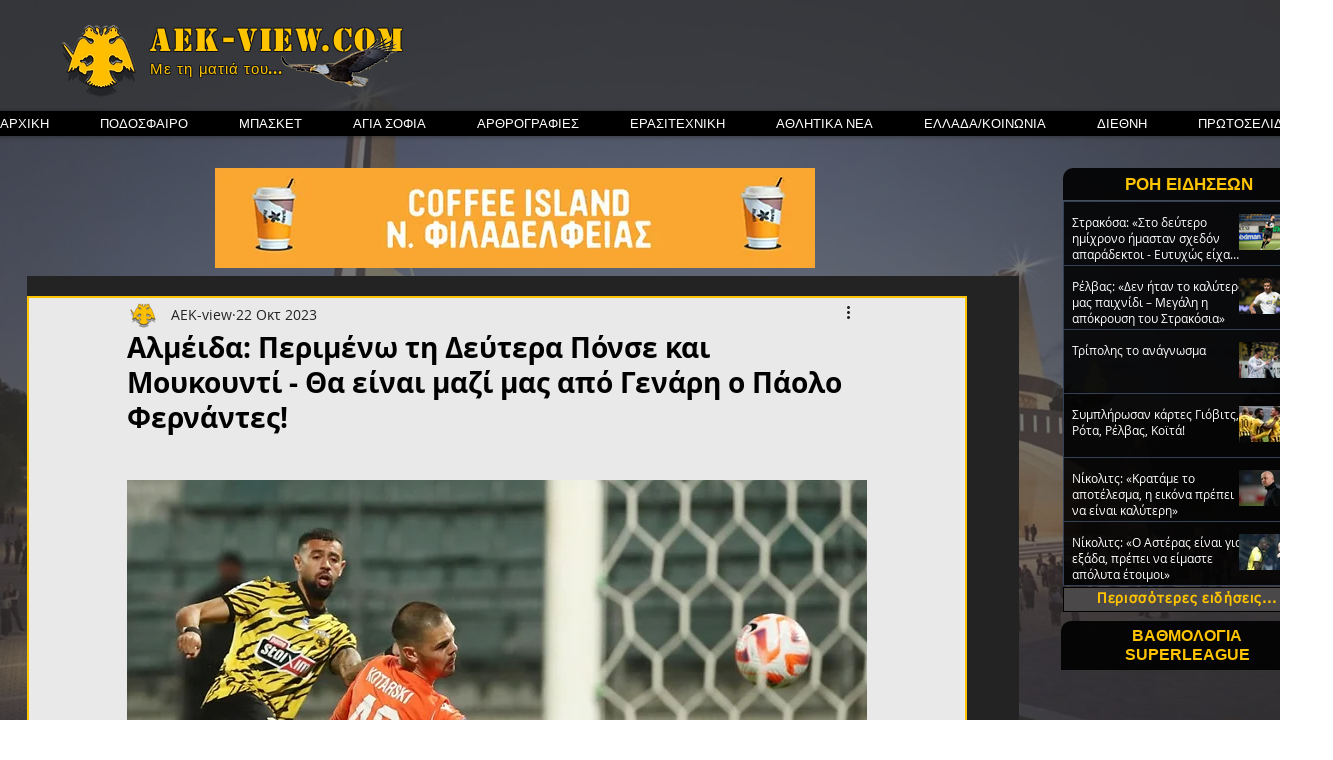

--- FILE ---
content_type: text/html; charset=utf-8
request_url: https://www.google.com/recaptcha/api2/aframe
body_size: 267
content:
<!DOCTYPE HTML><html><head><meta http-equiv="content-type" content="text/html; charset=UTF-8"></head><body><script nonce="9juukMLa3aIy4RmJkhfCng">/** Anti-fraud and anti-abuse applications only. See google.com/recaptcha */ try{var clients={'sodar':'https://pagead2.googlesyndication.com/pagead/sodar?'};window.addEventListener("message",function(a){try{if(a.source===window.parent){var b=JSON.parse(a.data);var c=clients[b['id']];if(c){var d=document.createElement('img');d.src=c+b['params']+'&rc='+(localStorage.getItem("rc::a")?sessionStorage.getItem("rc::b"):"");window.document.body.appendChild(d);sessionStorage.setItem("rc::e",parseInt(sessionStorage.getItem("rc::e")||0)+1);localStorage.setItem("rc::h",'1769412435163');}}}catch(b){}});window.parent.postMessage("_grecaptcha_ready", "*");}catch(b){}</script></body></html>